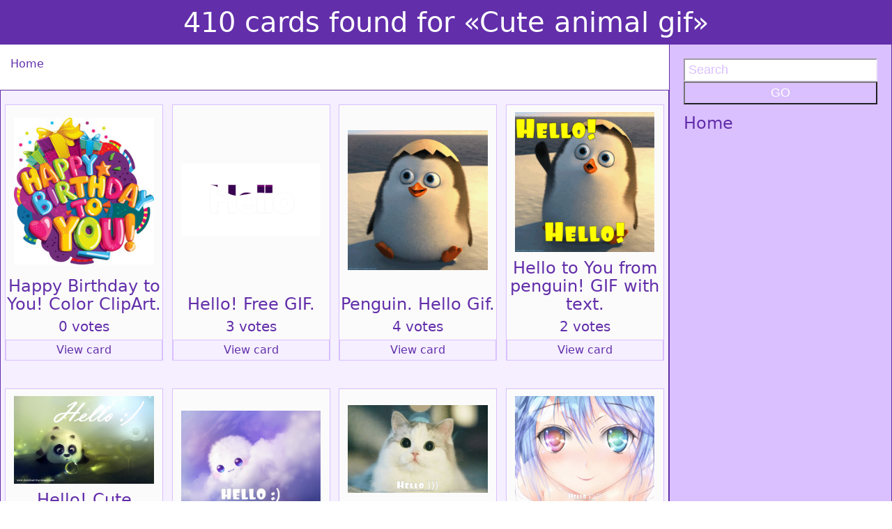

--- FILE ---
content_type: text/html; charset=UTF-8
request_url: https://download-free-images.com/search-result/1?query=Cute+animal+gif&status=ok
body_size: 4874
content:
<!DOCTYPE html>
<html>
<head>
<!--начало рекламы-->
<script async src="//pagead2.googlesyndication.com/pagead/js/adsbygoogle.js"></script>
<script>
     (adsbygoogle = window.adsbygoogle || []).push({
          google_ad_client: "ca-pub-8023862886341831",
          enable_page_level_ads: true
     });
</script>
<!--конец рекламы-->
<script async custom-element="amp-auto-ads"
        src="https://cdn.ampproject.org/v0/amp-auto-ads-0.1.js">
</script>

<title></title>
<base href="/"/>
<meta name="description" content="" />   
<meta name="keywords" content="" />     
<meta http-equiv="Content-Type" content="text/html; charset=UTF-8" />
<meta http-equiv="Content-Language" content="en">
<meta http-equiv="Cache-Control" content="no-cache">
<meta name="viewport" content="width=device-width, initial-scale=1">

	<meta property="og:site_name" content="Download Free Images and Greeting Cards" />
    <meta property="og:title" content="410 cards found for «Cute animal gif»">
    <meta property="og:description" content="">
    <meta property="og:image" itemprop="image" content="https://download-free-images.com/2-happy-birthday-to-you-color-clip-art.jpg">
    <link itemprop="thumbnailUrl" href="https://download-free-images.com/2-happy-birthday-to-you-color-clip-art.jpg"> 
    <meta property="og:image:type" content="image/jpeg">
	<meta property="og:updated_time" content="1440432930" />
    <meta property="og:locale" content="en_GB" />
    <meta name="yandex-verification" content="4e4e7b36da9eba27" />


<link href="f.ico" rel="shortcut icon" type="image/x-icon" />
<link rel="stylesheet" href="https://download-free-images.com/css/bootstrap.css" type="text/css" />  
<link rel="stylesheet" href="https://download-free-images.com/css/styles.css" type="text/css" /> 
<link rel=”alternate” hreflang="en-US" href="https://download-free-images.com" />

<!--<script type="text/javascript" src="//platform-api.sharethis.com/js/sharethis.js#property=5a9d46df54d8310013ae57ed&product=inline-share-buttons"></script>-->
<script type="text/javascript" src="//platform-api.sharethis.com/js/sharethis.js#property=5a9d59f47a11530013244771&product=inline-share-buttons"></script>
<!--Google Analytics-->
<!-- Global site tag (gtag.js) - Google Analytics -->
<script async src="https://www.googletagmanager.com/gtag/js?id=UA-115613760-1"></script>
<script>
  window.dataLayer = window.dataLayer || [];
  function gtag(){dataLayer.push(arguments);}
  gtag('js', new Date());

  gtag('config', 'UA-115613760-1');
</script>
<!--Google Analytics-->
<!-- Разметка JSON-LD, созданная Мастером разметки структурированных данных Google. -->
<script type="application/ld+json">
{
  "@context" : "https://schema.org",
  "@type" : "Article",
  "name" : "Download best images and greeting cards for free",
  "datePublished" : "Укажите допустимую дату и время по стандарту ISO 8601. Например: 2015-07-27 или 2015-07-27T15:30",
  "image" : "https://download-free-images.com/00002/my-gentle-and-helpless-super-monster-hello-a-fantasy-series-of-golden-cards-262459.jpg",
  "articleSection" : "We have heard that you are looking for interesting images! We have many beautiful pictures for you in high resolution!",
  "url" : "https://download-free-images.com/"
}
</script>
</head>	<body>
<amp-auto-ads type="adsense"
        data-ad-client="ca-pub-8023862886341831">
</amp-auto-ads>
<link itemprop="thumbnailUrl" href="https://download-free-images.com/2-happy-birthday-to-you-color-clip-art.jpg"> 
<span itemprop="thumbnail" itemscope itemtype="https://schema.org/ImageObject"> 
      <link itemprop="url" href="https://download-free-images.com/2-happy-birthday-to-you-color-clip-art.jpg"> 
</span>

<h1 class="headerText">410 cards found for «Cute animal gif»</h1>
<div class="container-fluid">
	<div class="row">
		<div class="col-md-9">
		<div class="row">
			<div class="col-md-12"><p class="color-blue"><div itemscope itemtype='https://data-vocabulary.org/Breadcrumb'><a href='/' itemprop='url'><span itemprop='title' class='color-blue'>Home</span></a></div></p></div>
			<div class="col-md-12">
							</div>
		</div>	
				
			<div class="row">
	<div class="col-md-12">
		<h3 class="c color-blue"></h3>
	</div>
</div>

<div class="row bg-color-l-gr-2">
		<div class="col-md-3 ca">
		<a target="_blank" href='happy-birthday/all/2/happy-birthday-to-you-color-clipart-gifts-and-congratulations-3d-inscription-creative-ecard-for-your-sister/184' title="Happy Birthday to You! Color ClipArt. Gifts and congratulations. 3D inscription. Creative ecard for your sister. Free Download 2026 greeting card">
			<div class="va">
			<div class="catpg">
				<img src="00001/1-happy-birthday-to-you-color-clip-art.jpg" alt="Happy Birthday to You! Color ClipArt. Gifts and congratulations. 3D inscription. Creative ecard for your sister. Free Download 2026 greeting card">				
			</div>
			<div class="cattext">
				<div class="cattext2">
				<h4>Happy Birthday to You! Color ClipArt.</h4>
				<h5>0 votes</h5>
				<div class='t-nonac-2'><div>View card</div></div>
				</div>
			</div>
			</div>
		</a>
		</div>
			<div class="col-md-3 ca">
		<a target="_blank" href='hello/all/1/hello-free-gif-colorful-text-red-orange-violet-purple-heart/203' title="Hello! Free GIF. Colorful text. Red, Orange, Violet. Purple Heart. Free Download 2026 greeting card">
			<div class="va">
			<div class="catpg">
				<img src="../00001/hello-free-gif-540417.gif" alt="Hello! Free GIF. Colorful text. Red, Orange, Violet. Purple Heart. Free Download 2026 greeting card">				
			</div>
			<div class="cattext">
				<div class="cattext2">
				<h4>Hello! Free GIF.</h4>
				<h5>3 votes</h5>
				<div class='t-nonac-2'><div>View card</div></div>
				</div>
			</div>
			</div>
		</a>
		</div>
			<div class="col-md-3 ca">
		<a target="_blank" href='hello/all/2/penguin-hello-gif-meaning-say-hello-to-your-friends/212' title="Penguin. Hello Gif. Meaning... say hello to your friends! Free Download 2026 greeting card">
			<div class="va">
			<div class="catpg">
				<img src="../00001/penguin-hello-gif-642146.gif" alt="Penguin. Hello Gif. Meaning... say hello to your friends! Free Download 2026 greeting card">				
			</div>
			<div class="cattext">
				<div class="cattext2">
				<h4>Penguin. Hello Gif.</h4>
				<h5>4 votes</h5>
				<div class='t-nonac-2'><div>View card</div></div>
				</div>
			</div>
			</div>
		</a>
		</div>
			<div class="col-md-3 ca">
		<a target="_blank" href='hello/all/4/hello-to-you-from-penguin-gif-with-text-say-hello-to-me-funny-penguin-super-penguin/232' title="Hello to You from penguin! GIF with text. Say Hello to me! Funny penguin! Super penguin! Free Download 2026 greeting card">
			<div class="va">
			<div class="catpg">
				<img src="../00001/hello-to-you-from-penguin-gif-with-text-376176.gif" alt="Hello to You from penguin! GIF with text. Say Hello to me! Funny penguin! Super penguin! Free Download 2026 greeting card">				
			</div>
			<div class="cattext">
				<div class="cattext2">
				<h4>Hello to You from penguin! GIF with text.</h4>
				<h5>2 votes</h5>
				<div class='t-nonac-2'><div>View card</div></div>
				</div>
			</div>
			</div>
		</a>
		</div>
			<div class="col-md-3 ca">
		<a target="_blank" href='hello/all/4/hello-cute-panda-jpg-green-background-say-hello-to-me-super-panda-little-panda-white-text-white-inscription-pear-background/234' title="Hello! Cute panda. JPG. Green background. Say Hello to me! Super panda. Little panda. White Text. White inscription. Pear background. Free Download 2026 greeting card">
			<div class="va">
			<div class="catpg">
				<img src="../00001/hello-cute-panda-jpg-44674.jpg" alt="Hello! Cute panda. JPG. Green background. Say Hello to me! Super panda. Little panda. White Text. White inscription. Pear background. Free Download 2026 greeting card">				
			</div>
			<div class="cattext">
				<div class="cattext2">
				<h4>Hello! Cute panda. JPG. Green background.</h4>
				<h5>1 votes</h5>
				<div class='t-nonac-2'><div>View card</div></div>
				</div>
			</div>
			</div>
		</a>
		</div>
			<div class="col-md-3 ca">
		<a target="_blank" href='hello/all/4/cute-hello-png-say-hello-to-me-super-cloud-little-cloud-nice-sky-nonstandard-ecard-for-you/235' title="Cute Hello :) PNG. Say Hello to me! Super cloud. Little cloud. Nice sky. Non-standard ecard for You! Free Download 2026 greeting card">
			<div class="va">
			<div class="catpg">
				<img src="../00001/cute-hello-png-551669.png" alt="Cute Hello :) PNG. Say Hello to me! Super cloud. Little cloud. Nice sky. Non-standard ecard for You! Free Download 2026 greeting card">				
			</div>
			<div class="cattext">
				<div class="cattext2">
				<h4>Cute Hello :) PNG.</h4>
				<h5>0 votes</h5>
				<div class='t-nonac-2'><div>View card</div></div>
				</div>
			</div>
			</div>
		</a>
		</div>
			<div class="col-md-3 ca">
		<a target="_blank" href='hello/all/5/hello-to-you-from-cute-cat-jpg-say-hello-to-me-white-cat-cute-cat-standard-ecard/236' title="Hello to You from cute cat. JPG. Say Hello to me! White cat. Cute cat. Standard ecard. Free Download 2026 greeting card">
			<div class="va">
			<div class="catpg">
				<img src="../00001/hello-to-you-from-cute-cat-jpg-438879.jpg" alt="Hello to You from cute cat. JPG. Say Hello to me! White cat. Cute cat. Standard ecard. Free Download 2026 greeting card">				
			</div>
			<div class="cattext">
				<div class="cattext2">
				<h4>Hello to You from cute cat. JPG.</h4>
				<h5>0 votes</h5>
				<div class='t-nonac-2'><div>View card</div></div>
				</div>
			</div>
			</div>
		</a>
		</div>
			<div class="col-md-3 ca">
		<a target="_blank" href='hello/all/5/hello-cute-anime-jpg-say-hello-to-me-girl-with-the-different-colored-eyes-blue-eyes-pink-eyes/237' title="Hello (^-^) Cute Anime. JPG. Say Hello to me! Girl with the different colored eyes. Blue eyes. Pink eyes. Free Download 2026 greeting card">
			<div class="va">
			<div class="catpg">
				<img src="../00001/hello-cute-anime-jpg-314828.jpg" alt="Hello (^-^) Cute Anime. JPG. Say Hello to me! Girl with the different colored eyes. Blue eyes. Pink eyes. Free Download 2026 greeting card">				
			</div>
			<div class="cattext">
				<div class="cattext2">
				<h4>Hello (^-^) Cute Anime. JPG.</h4>
				<h5>0 votes</h5>
				<div class='t-nonac-2'><div>View card</div></div>
				</div>
			</div>
			</div>
		</a>
		</div>
	</div>
<div class="row">
	<div class="col-md-12 m-b-20">
						<div class='adiv-2'><a href='search-result/1?query=Cute animal gif&status=ok' class='t-nonac'>1</a></div>
							<div class='adiv-2'><a href='search-result/2?query=Cute animal gif&status=ok' class='t-nonac'>2</a></div>
							<div class='adiv-2'><a href='search-result/3?query=Cute animal gif&status=ok' class='t-nonac'>3</a></div>
							<div class='adiv-2'><a href='search-result/4?query=Cute animal gif&status=ok' class='t-nonac'>4</a></div>
							<div class='adiv-2'><a href='search-result/5?query=Cute animal gif&status=ok' class='t-nonac'>5</a></div>
							<div class='adiv-2'><a href='search-result/6?query=Cute animal gif&status=ok' class='t-nonac'>6</a></div>
							<div class='adiv-2'><a href='search-result/7?query=Cute animal gif&status=ok' class='t-nonac'>7</a></div>
							<div class='adiv-2'><a href='search-result/8?query=Cute animal gif&status=ok' class='t-nonac'>8</a></div>
							<div class='adiv-2'><a href='search-result/9?query=Cute animal gif&status=ok' class='t-nonac'>9</a></div>
							<div class='adiv-2'><a href='search-result/10?query=Cute animal gif&status=ok' class='t-nonac'>10</a></div>
							<div class='adiv-2'><a href='search-result/11?query=Cute animal gif&status=ok' class='t-nonac'>11</a></div>
							<div class='adiv-2'><a href='search-result/12?query=Cute animal gif&status=ok' class='t-nonac'>12</a></div>
							<div class='adiv-2'><a href='search-result/13?query=Cute animal gif&status=ok' class='t-nonac'>13</a></div>
							<div class='adiv-2'><a href='search-result/14?query=Cute animal gif&status=ok' class='t-nonac'>14</a></div>
							<div class='adiv-2'><a href='search-result/15?query=Cute animal gif&status=ok' class='t-nonac'>15</a></div>
							<div class='adiv-2'><a href='search-result/16?query=Cute animal gif&status=ok' class='t-nonac'>16</a></div>
							<div class='adiv-2'><a href='search-result/17?query=Cute animal gif&status=ok' class='t-nonac'>17</a></div>
							<div class='adiv-2'><a href='search-result/18?query=Cute animal gif&status=ok' class='t-nonac'>18</a></div>
							<div class='adiv-2'><a href='search-result/19?query=Cute animal gif&status=ok' class='t-nonac'>19</a></div>
							<div class='adiv-2'><a href='search-result/20?query=Cute animal gif&status=ok' class='t-nonac'>20</a></div>
							<div class='adiv-2'><a href='search-result/21?query=Cute animal gif&status=ok' class='t-nonac'>21</a></div>
							<div class='adiv-2'><a href='search-result/22?query=Cute animal gif&status=ok' class='t-nonac'>22</a></div>
							<div class='adiv-2'><a href='search-result/23?query=Cute animal gif&status=ok' class='t-nonac'>23</a></div>
							<div class='adiv-2'><a href='search-result/24?query=Cute animal gif&status=ok' class='t-nonac'>24</a></div>
							<div class='adiv-2'><a href='search-result/25?query=Cute animal gif&status=ok' class='t-nonac'>25</a></div>
							<div class='adiv-2'><a href='search-result/26?query=Cute animal gif&status=ok' class='t-nonac'>26</a></div>
							<div class='adiv-2'><a href='search-result/27?query=Cute animal gif&status=ok' class='t-nonac'>27</a></div>
							<div class='adiv-2'><a href='search-result/28?query=Cute animal gif&status=ok' class='t-nonac'>28</a></div>
							<div class='adiv-2'><a href='search-result/29?query=Cute animal gif&status=ok' class='t-nonac'>29</a></div>
							<div class='adiv-2'><a href='search-result/30?query=Cute animal gif&status=ok' class='t-nonac'>30</a></div>
							<div class='adiv-2'><a href='search-result/31?query=Cute animal gif&status=ok' class='t-nonac'>31</a></div>
							<div class='adiv-2'><a href='search-result/32?query=Cute animal gif&status=ok' class='t-nonac'>32</a></div>
							<div class='adiv-2'><a href='search-result/33?query=Cute animal gif&status=ok' class='t-nonac'>33</a></div>
							<div class='adiv-2'><a href='search-result/34?query=Cute animal gif&status=ok' class='t-nonac'>34</a></div>
							<div class='adiv-2'><a href='search-result/35?query=Cute animal gif&status=ok' class='t-nonac'>35</a></div>
							<div class='adiv-2'><a href='search-result/36?query=Cute animal gif&status=ok' class='t-nonac'>36</a></div>
							<div class='adiv-2'><a href='search-result/37?query=Cute animal gif&status=ok' class='t-nonac'>37</a></div>
							<div class='adiv-2'><a href='search-result/38?query=Cute animal gif&status=ok' class='t-nonac'>38</a></div>
							<div class='adiv-2'><a href='search-result/39?query=Cute animal gif&status=ok' class='t-nonac'>39</a></div>
							<div class='adiv-2'><a href='search-result/40?query=Cute animal gif&status=ok' class='t-nonac'>40</a></div>
							<div class='adiv-2'><a href='search-result/41?query=Cute animal gif&status=ok' class='t-nonac'>41</a></div>
							<div class='adiv-2'><a href='search-result/42?query=Cute animal gif&status=ok' class='t-nonac'>42</a></div>
							<div class='adiv-2'><a href='search-result/43?query=Cute animal gif&status=ok' class='t-nonac'>43</a></div>
							<div class='adiv-2'><a href='search-result/44?query=Cute animal gif&status=ok' class='t-nonac'>44</a></div>
							<div class='adiv-2'><a href='search-result/45?query=Cute animal gif&status=ok' class='t-nonac'>45</a></div>
							<div class='adiv-2'><a href='search-result/46?query=Cute animal gif&status=ok' class='t-nonac'>46</a></div>
							<div class='adiv-2'><a href='search-result/47?query=Cute animal gif&status=ok' class='t-nonac'>47</a></div>
							<div class='adiv-2'><a href='search-result/48?query=Cute animal gif&status=ok' class='t-nonac'>48</a></div>
							<div class='adiv-2'><a href='search-result/49?query=Cute animal gif&status=ok' class='t-nonac'>49</a></div>
							<div class='adiv-2'><a href='search-result/50?query=Cute animal gif&status=ok' class='t-nonac'>50</a></div>
							<div class='adiv-2'><a href='search-result/51?query=Cute animal gif&status=ok' class='t-nonac'>51</a></div>
							<div class='adiv-2'><a href='search-result/52?query=Cute animal gif&status=ok' class='t-nonac'>52</a></div>
				</div>
</div>
<div class="row">
	<div class="col-md-12">
		<div class="sharethis-inline-share-buttons"></div>
	</div>
</div>
<div class="row">
	<div class="col-md-12">
		<div class="userSeaH">
			<h5>Popular Search</h5>
		</div>
		<div class="userSea">
							<a title="angry bird cute gif Free download 2026" href="search-result/1?query=angry+bird+cute+gif&status=ok"><p class="usp">angry bird cute gif</p></a>
							<a title="angry birds gif Free download 2026" href="search-result/1?query=angry+birds+gif&status=ok"><p class="usp">angry birds gif</p></a>
							<a title="angrybirdcutegif Free download 2026" href="search-result/1?query=angrybirdcutegif&status=ok"><p class="usp">angrybirdcutegif</p></a>
							<a title="angrybirdsgif Free download 2026" href="search-result/1?query=angrybirdsgif&status=ok"><p class="usp">angrybirdsgif</p></a>
							<a title="animal Free download 2026" href="search-result/1?query=animal&status=ok"><p class="usp">animal</p></a>
							<a title="animal gif Free download 2026" href="search-result/1?query=animal+gif&status=ok"><p class="usp">animal gif</p></a>
							<a title="animalgif Free download 2026" href="search-result/1?query=animalgif&status=ok"><p class="usp">animalgif</p></a>
							<a title="animals Free download 2026" href="search-result/1?query=animals&status=ok"><p class="usp">animals</p></a>
							<a title="anime gif Free download 2026" href="search-result/1?query=anime+gif&status=ok"><p class="usp">anime gif</p></a>
							<a title="animegif Free download 2026" href="search-result/1?query=animegif&status=ok"><p class="usp">animegif</p></a>
							<a title="bird gif Free download 2026" href="search-result/1?query=bird+gif&status=ok"><p class="usp">bird gif</p></a>
							<a title="birdgif Free download 2026" href="search-result/1?query=birdgif&status=ok"><p class="usp">birdgif</p></a>
							<a title="cat gif Free download 2026" href="search-result/1?query=cat+gif&status=ok"><p class="usp">cat gif</p></a>
							<a title="catgif Free download 2026" href="search-result/1?query=catgif&status=ok"><p class="usp">catgif</p></a>
							<a title="Cool gif Free download 2026" href="search-result/1?query=Cool+gif&status=ok"><p class="usp">Cool gif</p></a>
							<a title="Cool gifs Free download 2026" href="search-result/1?query=Cool+gifs&status=ok"><p class="usp">Cool gifs</p></a>
							<a title="Coolgif Free download 2026" href="search-result/1?query=Coolgif&status=ok"><p class="usp">Coolgif</p></a>
							<a title="Coolgifs Free download 2026" href="search-result/1?query=Coolgifs&status=ok"><p class="usp">Coolgifs</p></a>
							<a title="couple gif Free download 2026" href="search-result/1?query=couple+gif&status=ok"><p class="usp">couple gif</p></a>
							<a title="couplegif Free download 2026" href="search-result/1?query=couplegif&status=ok"><p class="usp">couplegif</p></a>
							<a title="cute Free download 2026" href="search-result/1?query=cute&status=ok"><p class="usp">cute</p></a>
							<a title="Cute animal gif Free download 2026" href="search-result/1?query=Cute+animal+gif&status=ok"><p class="usp">Cute animal gif</p></a>
							<a title="Cute fingers Free download 2026" href="search-result/1?query=Cute+fingers&status=ok"><p class="usp">Cute fingers</p></a>
							<a title="cute gif Free download 2026" href="search-result/1?query=cute+gif&status=ok"><p class="usp">cute gif</p></a>
							<a title="Cute gifs Free download 2026" href="search-result/1?query=Cute+gifs&status=ok"><p class="usp">Cute gifs</p></a>
							<a title="Cute Kats Free download 2026" href="search-result/1?query=Cute+Kats&status=ok"><p class="usp">Cute Kats</p></a>
							<a title="cute welcome gif Free download 2026" href="search-result/1?query=cute+welcome+gif&status=ok"><p class="usp">cute welcome gif</p></a>
							<a title="Cuteanimalgif Free download 2026" href="search-result/1?query=Cuteanimalgif&status=ok"><p class="usp">Cuteanimalgif</p></a>
							<a title="Cutefingers Free download 2026" href="search-result/1?query=Cutefingers&status=ok"><p class="usp">Cutefingers</p></a>
							<a title="cutegif Free download 2026" href="search-result/1?query=cutegif&status=ok"><p class="usp">cutegif</p></a>
							<a title="Cutegifs Free download 2026" href="search-result/1?query=Cutegifs&status=ok"><p class="usp">Cutegifs</p></a>
							<a title="CuteKats Free download 2026" href="search-result/1?query=CuteKats&status=ok"><p class="usp">CuteKats</p></a>
							<a title="cutewelcomegif Free download 2026" href="search-result/1?query=cutewelcomegif&status=ok"><p class="usp">cutewelcomegif</p></a>
							<a title="deer gif Free download 2026" href="search-result/1?query=deer+gif&status=ok"><p class="usp">deer gif</p></a>
							<a title="deergif Free download 2026" href="search-result/1?query=deergif&status=ok"><p class="usp">deergif</p></a>
							<a title="dinosaur GIF Free download 2026" href="search-result/1?query=dinosaur+GIF&status=ok"><p class="usp">dinosaur GIF</p></a>
							<a title="dinosaurGIF Free download 2026" href="search-result/1?query=dinosaurGIF&status=ok"><p class="usp">dinosaurGIF</p></a>
							<a title="Exploding gif Free download 2026" href="search-result/1?query=Exploding+gif&status=ok"><p class="usp">Exploding gif</p></a>
							<a title="Explodinggif Free download 2026" href="search-result/1?query=Explodinggif&status=ok"><p class="usp">Explodinggif</p></a>
							<a title="Explosion GIF Free download 2026" href="search-result/1?query=Explosion+GIF&status=ok"><p class="usp">Explosion GIF</p></a>
							<a title="ExplosionGIF Free download 2026" href="search-result/1?query=ExplosionGIF&status=ok"><p class="usp">ExplosionGIF</p></a>
							<a title="friday gif Free download 2026" href="search-result/1?query=friday+gif&status=ok"><p class="usp">friday gif</p></a>
							<a title="fridaygif Free download 2026" href="search-result/1?query=fridaygif&status=ok"><p class="usp">fridaygif</p></a>
							<a title="full house cute Free download 2026" href="search-result/1?query=full+house+cute&status=ok"><p class="usp">full house cute</p></a>
							<a title="fullhousecute Free download 2026" href="search-result/1?query=fullhousecute&status=ok"><p class="usp">fullhousecute</p></a>
							<a title="Funny GIF Free download 2026" href="search-result/1?query=Funny+GIF&status=ok"><p class="usp">Funny GIF</p></a>
							<a title="FunnyGIF Free download 2026" href="search-result/1?query=FunnyGIF&status=ok"><p class="usp">FunnyGIF</p></a>
							<a title="gif Free download 2026" href="search-result/1?query=gif&status=ok"><p class="usp">gif</p></a>
							<a title="Gif dinosaro Free download 2026" href="search-result/1?query=Gif+dinosaro&status=ok"><p class="usp">Gif dinosaro</p></a>
							<a title="GIF dinosaur Free download 2026" href="search-result/1?query=GIF+dinosaur&status=ok"><p class="usp">GIF dinosaur</p></a>
							<a title="gif images Free download 2026" href="search-result/1?query=gif+images&status=ok"><p class="usp">gif images</p></a>
							<a title="gif kitten Free download 2026" href="search-result/1?query=gif+kitten&status=ok"><p class="usp">gif kitten</p></a>
							<a title="Gifdinosaro Free download 2026" href="search-result/1?query=Gifdinosaro&status=ok"><p class="usp">Gifdinosaro</p></a>
							<a title="GIFdinosaur Free download 2026" href="search-result/1?query=GIFdinosaur&status=ok"><p class="usp">GIFdinosaur</p></a>
							<a title="gifimages Free download 2026" href="search-result/1?query=gifimages&status=ok"><p class="usp">gifimages</p></a>
							<a title="gifkitten Free download 2026" href="search-result/1?query=gifkitten&status=ok"><p class="usp">gifkitten</p></a>
							<a title="gifs Free download 2026" href="search-result/1?query=gifs&status=ok"><p class="usp">gifs</p></a>
							<a title="girl gift Free download 2026" href="search-result/1?query=girl+gift&status=ok"><p class="usp">girl gift</p></a>
							<a title="girlgift Free download 2026" href="search-result/1?query=girlgift&status=ok"><p class="usp">girlgift</p></a>
							<a title="good night gif Free download 2026" href="search-result/1?query=good+night+gif&status=ok"><p class="usp">good night gif</p></a>
							<a title="goodnightgif Free download 2026" href="search-result/1?query=goodnightgif&status=ok"><p class="usp">goodnightgif</p></a>
							<a title="Guinea pigs gif Free download 2026" href="search-result/1?query=Guinea+pigs+gif&status=ok"><p class="usp">Guinea pigs gif</p></a>
							<a title="Guineapigsgif Free download 2026" href="search-result/1?query=Guineapigsgif&status=ok"><p class="usp">Guineapigsgif</p></a>
							<a title="happy birthday gif Free download 2026" href="search-result/1?query=happy+birthday+gif&status=ok"><p class="usp">happy birthday gif</p></a>
							<a title="happy friday gif Free download 2026" href="search-result/1?query=happy+friday+gif&status=ok"><p class="usp">happy friday gif</p></a>
							<a title="happybirthdaygif Free download 2026" href="search-result/1?query=happybirthdaygif&status=ok"><p class="usp">happybirthdaygif</p></a>
							<a title="happyfridaygif Free download 2026" href="search-result/1?query=happyfridaygif&status=ok"><p class="usp">happyfridaygif</p></a>
							<a title="hello gif Free download 2026" href="search-result/1?query=hello+gif&status=ok"><p class="usp">hello gif</p></a>
							<a title="hellogif Free download 2026" href="search-result/1?query=hellogif&status=ok"><p class="usp">hellogif</p></a>
							<a title="mom gif Free download 2026" href="search-result/1?query=mom+gif&status=ok"><p class="usp">mom gif</p></a>
							<a title="momgif Free download 2026" href="search-result/1?query=momgif&status=ok"><p class="usp">momgif</p></a>
							<a title="monday gif Free download 2026" href="search-result/1?query=monday+gif&status=ok"><p class="usp">monday gif</p></a>
							<a title="mondaygif Free download 2026" href="search-result/1?query=mondaygif&status=ok"><p class="usp">mondaygif</p></a>
							<a title="nature gif Free download 2026" href="search-result/1?query=nature+gif&status=ok"><p class="usp">nature gif</p></a>
							<a title="NATURE GIF CARD Free download 2026" href="search-result/1?query=NATURE+GIF+CARD&status=ok"><p class="usp">NATURE GIF CARD</p></a>
							<a title="naturegif Free download 2026" href="search-result/1?query=naturegif&status=ok"><p class="usp">naturegif</p></a>
							<a title="NATUREGIFCARD Free download 2026" href="search-result/1?query=NATUREGIFCARD&status=ok"><p class="usp">NATUREGIFCARD</p></a>
							<a title="pease GIF Free download 2026" href="search-result/1?query=pease+GIF&status=ok"><p class="usp">pease GIF</p></a>
							<a title="peaseGIF Free download 2026" href="search-result/1?query=peaseGIF&status=ok"><p class="usp">peaseGIF</p></a>
							<a title="puppy gif Free download 2026" href="search-result/1?query=puppy+gif&status=ok"><p class="usp">puppy gif</p></a>
							<a title="puppygif Free download 2026" href="search-result/1?query=puppygif&status=ok"><p class="usp">puppygif</p></a>
							<a title="thank you gif Free download 2026" href="search-result/1?query=thank+you+gif&status=ok"><p class="usp">thank you gif</p></a>
							<a title="thanks gif Free download 2026" href="search-result/1?query=thanks+gif&status=ok"><p class="usp">thanks gif</p></a>
							<a title="thanksgif Free download 2026" href="search-result/1?query=thanksgif&status=ok"><p class="usp">thanksgif</p></a>
							<a title="thankyougif Free download 2026" href="search-result/1?query=thankyougif&status=ok"><p class="usp">thankyougif</p></a>
							<a title="Thinking of you with animals Free download 2026" href="search-result/1?query=Thinking+of+you+with+animals&status=ok"><p class="usp">Thinking of you with animals</p></a>
							<a title="Thinkingofyouwithanimals Free download 2026" href="search-result/1?query=Thinkingofyouwithanimals&status=ok"><p class="usp">Thinkingofyouwithanimals</p></a>
							<a title="Thnak you gif Free download 2026" href="search-result/1?query=Thnak+you+gif&status=ok"><p class="usp">Thnak you gif</p></a>
							<a title="Thnakyougif Free download 2026" href="search-result/1?query=Thnakyougif&status=ok"><p class="usp">Thnakyougif</p></a>
							<a title="thursday gif Free download 2026" href="search-result/1?query=thursday+gif&status=ok"><p class="usp">thursday gif</p></a>
							<a title="thursdaygif Free download 2026" href="search-result/1?query=thursdaygif&status=ok"><p class="usp">thursdaygif</p></a>
							<a title="tuesday gif Free download 2026" href="search-result/1?query=tuesday+gif&status=ok"><p class="usp">tuesday gif</p></a>
							<a title="tuesdaygif Free download 2026" href="search-result/1?query=tuesdaygif&status=ok"><p class="usp">tuesdaygif</p></a>
							<a title="wednesday gif Free download 2026" href="search-result/1?query=wednesday+gif&status=ok"><p class="usp">wednesday gif</p></a>
							<a title="wednesdaygif Free download 2026" href="search-result/1?query=wednesdaygif&status=ok"><p class="usp">wednesdaygif</p></a>
							<a title="young bird gif Free download 2026" href="search-result/1?query=young+bird+gif&status=ok"><p class="usp">young bird gif</p></a>
							<a title="youngbirdgif Free download 2026" href="search-result/1?query=youngbirdgif&status=ok"><p class="usp">youngbirdgif</p></a>
					</div>
	</div>
</div>	
		
		
		</div>
		<div class="col-md-3">
			<nav class="nav-div">
			<form class="search" name="search" method="get" action="/search-result/1"> <!--echo $_SERVER['REQUEST_URI']; $_SERVER['DOCUMENT_ROOT']."/includes/search.php"-->
				<input type="text" name="query" placeholder="Search">
				<button class="sendBtn" name="status" value="ok" type="submit">GO</button>
			</form>
								<a href="/" target="_blank" title="Home page"><h4>Home</h4></a>
								
			</nav>
		</div>
	</div>
	<div class="row">			
	<footer class="foot">
		<p class="color-blue">&copy; 2026 download-free-images.com</p>
	</footer>
</div></div>
</body>
</html>


--- FILE ---
content_type: text/html; charset=utf-8
request_url: https://www.google.com/recaptcha/api2/aframe
body_size: 266
content:
<!DOCTYPE HTML><html><head><meta http-equiv="content-type" content="text/html; charset=UTF-8"></head><body><script nonce="87lTxLF7r50y7qUfkPrsuA">/** Anti-fraud and anti-abuse applications only. See google.com/recaptcha */ try{var clients={'sodar':'https://pagead2.googlesyndication.com/pagead/sodar?'};window.addEventListener("message",function(a){try{if(a.source===window.parent){var b=JSON.parse(a.data);var c=clients[b['id']];if(c){var d=document.createElement('img');d.src=c+b['params']+'&rc='+(localStorage.getItem("rc::a")?sessionStorage.getItem("rc::b"):"");window.document.body.appendChild(d);sessionStorage.setItem("rc::e",parseInt(sessionStorage.getItem("rc::e")||0)+1);localStorage.setItem("rc::h",'1769210169960');}}}catch(b){}});window.parent.postMessage("_grecaptcha_ready", "*");}catch(b){}</script></body></html>